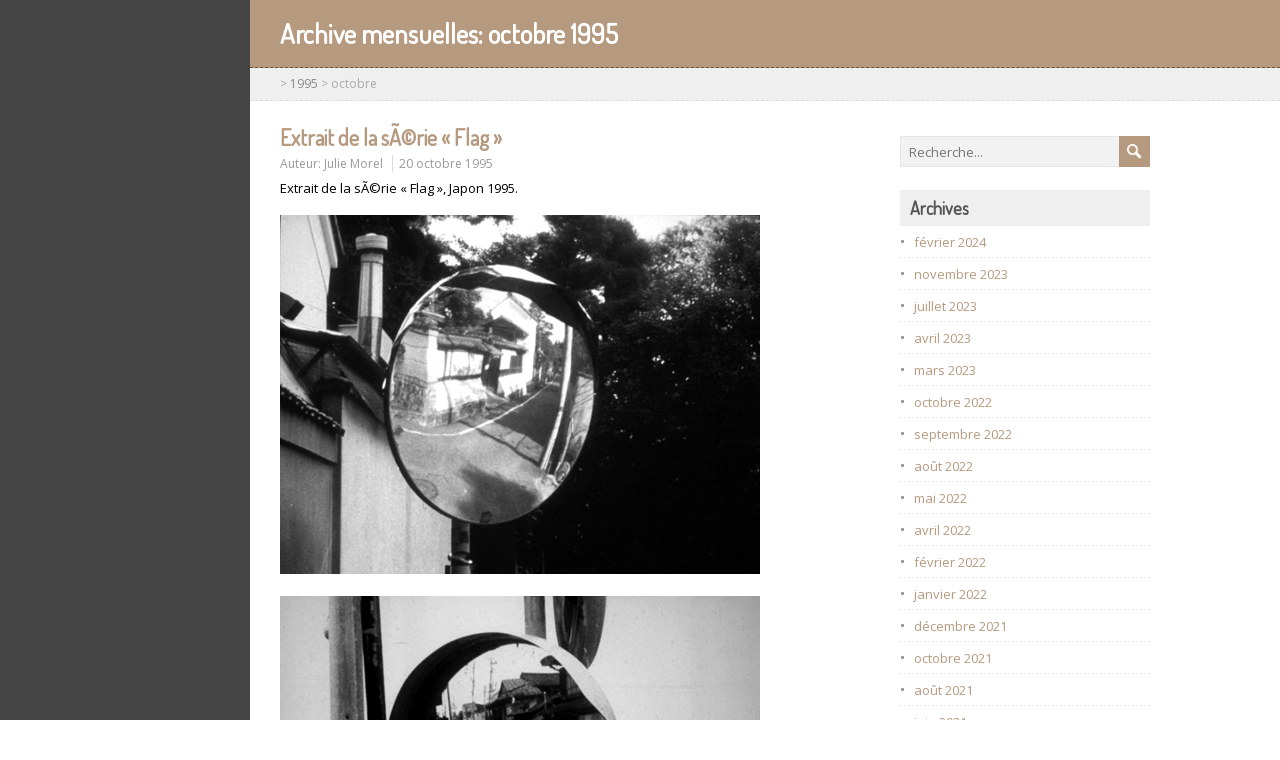

--- FILE ---
content_type: text/html; charset=UTF-8
request_url: https://incident.net/users/julie/wordpress/?m=199510
body_size: 6363
content:
<!DOCTYPE html>
<!--[if IE 7]>
<html class="ie ie7" lang="fr-FR">
<![endif]-->
<!--[if IE 8]>
<html class="ie ie8" lang="fr-FR">
<![endif]-->
<!--[if !(IE 7) | !(IE 8)  ]><!-->
<html lang="fr-FR">
<!--<![endif]-->
<head>
  <meta charset="UTF-8" /> 
  <meta name="viewport" content="width=device-width" />  
  
<title>octobre 1995</title>
<style type='text/css'>    html body, #wrapper blockquote, #wrapper q, #wrapper #container #comments .comment, #wrapper #container #comments .comment time, #wrapper #container #commentform .form-allowed-tags, #wrapper #container #commentform p, #wrapper input, #wrapper button, #wrapper select, #wrapper #main-content .post-meta { font-family: "Open Sans", Arial, Helvetica, sans-serif; }</style><meta name='robots' content='max-image-preview:large' />
<link rel='dns-prefetch' href='//fonts.googleapis.com' />
<link rel="alternate" type="application/rss+xml" title=" &raquo; Flux" href="https://incident.net/users/julie/wordpress/?feed=rss2" />
<link rel="alternate" type="application/rss+xml" title=" &raquo; Flux des commentaires" href="https://incident.net/users/julie/wordpress/?feed=comments-rss2" />
<script type="text/javascript">
window._wpemojiSettings = {"baseUrl":"https:\/\/s.w.org\/images\/core\/emoji\/14.0.0\/72x72\/","ext":".png","svgUrl":"https:\/\/s.w.org\/images\/core\/emoji\/14.0.0\/svg\/","svgExt":".svg","source":{"concatemoji":"https:\/\/incident.net\/users\/julie\/wordpress\/wp-includes\/js\/wp-emoji-release.min.js?ver=6.3.7"}};
/*! This file is auto-generated */
!function(i,n){var o,s,e;function c(e){try{var t={supportTests:e,timestamp:(new Date).valueOf()};sessionStorage.setItem(o,JSON.stringify(t))}catch(e){}}function p(e,t,n){e.clearRect(0,0,e.canvas.width,e.canvas.height),e.fillText(t,0,0);var t=new Uint32Array(e.getImageData(0,0,e.canvas.width,e.canvas.height).data),r=(e.clearRect(0,0,e.canvas.width,e.canvas.height),e.fillText(n,0,0),new Uint32Array(e.getImageData(0,0,e.canvas.width,e.canvas.height).data));return t.every(function(e,t){return e===r[t]})}function u(e,t,n){switch(t){case"flag":return n(e,"\ud83c\udff3\ufe0f\u200d\u26a7\ufe0f","\ud83c\udff3\ufe0f\u200b\u26a7\ufe0f")?!1:!n(e,"\ud83c\uddfa\ud83c\uddf3","\ud83c\uddfa\u200b\ud83c\uddf3")&&!n(e,"\ud83c\udff4\udb40\udc67\udb40\udc62\udb40\udc65\udb40\udc6e\udb40\udc67\udb40\udc7f","\ud83c\udff4\u200b\udb40\udc67\u200b\udb40\udc62\u200b\udb40\udc65\u200b\udb40\udc6e\u200b\udb40\udc67\u200b\udb40\udc7f");case"emoji":return!n(e,"\ud83e\udef1\ud83c\udffb\u200d\ud83e\udef2\ud83c\udfff","\ud83e\udef1\ud83c\udffb\u200b\ud83e\udef2\ud83c\udfff")}return!1}function f(e,t,n){var r="undefined"!=typeof WorkerGlobalScope&&self instanceof WorkerGlobalScope?new OffscreenCanvas(300,150):i.createElement("canvas"),a=r.getContext("2d",{willReadFrequently:!0}),o=(a.textBaseline="top",a.font="600 32px Arial",{});return e.forEach(function(e){o[e]=t(a,e,n)}),o}function t(e){var t=i.createElement("script");t.src=e,t.defer=!0,i.head.appendChild(t)}"undefined"!=typeof Promise&&(o="wpEmojiSettingsSupports",s=["flag","emoji"],n.supports={everything:!0,everythingExceptFlag:!0},e=new Promise(function(e){i.addEventListener("DOMContentLoaded",e,{once:!0})}),new Promise(function(t){var n=function(){try{var e=JSON.parse(sessionStorage.getItem(o));if("object"==typeof e&&"number"==typeof e.timestamp&&(new Date).valueOf()<e.timestamp+604800&&"object"==typeof e.supportTests)return e.supportTests}catch(e){}return null}();if(!n){if("undefined"!=typeof Worker&&"undefined"!=typeof OffscreenCanvas&&"undefined"!=typeof URL&&URL.createObjectURL&&"undefined"!=typeof Blob)try{var e="postMessage("+f.toString()+"("+[JSON.stringify(s),u.toString(),p.toString()].join(",")+"));",r=new Blob([e],{type:"text/javascript"}),a=new Worker(URL.createObjectURL(r),{name:"wpTestEmojiSupports"});return void(a.onmessage=function(e){c(n=e.data),a.terminate(),t(n)})}catch(e){}c(n=f(s,u,p))}t(n)}).then(function(e){for(var t in e)n.supports[t]=e[t],n.supports.everything=n.supports.everything&&n.supports[t],"flag"!==t&&(n.supports.everythingExceptFlag=n.supports.everythingExceptFlag&&n.supports[t]);n.supports.everythingExceptFlag=n.supports.everythingExceptFlag&&!n.supports.flag,n.DOMReady=!1,n.readyCallback=function(){n.DOMReady=!0}}).then(function(){return e}).then(function(){var e;n.supports.everything||(n.readyCallback(),(e=n.source||{}).concatemoji?t(e.concatemoji):e.wpemoji&&e.twemoji&&(t(e.twemoji),t(e.wpemoji)))}))}((window,document),window._wpemojiSettings);
</script>
<style type="text/css">
img.wp-smiley,
img.emoji {
	display: inline !important;
	border: none !important;
	box-shadow: none !important;
	height: 1em !important;
	width: 1em !important;
	margin: 0 0.07em !important;
	vertical-align: -0.1em !important;
	background: none !important;
	padding: 0 !important;
}
</style>
	<link rel='stylesheet' id='wp-block-library-css' href='https://incident.net/users/julie/wordpress/wp-includes/css/dist/block-library/style.min.css?ver=6.3.7' type='text/css' media='all' />
<style id='classic-theme-styles-inline-css' type='text/css'>
/*! This file is auto-generated */
.wp-block-button__link{color:#fff;background-color:#32373c;border-radius:9999px;box-shadow:none;text-decoration:none;padding:calc(.667em + 2px) calc(1.333em + 2px);font-size:1.125em}.wp-block-file__button{background:#32373c;color:#fff;text-decoration:none}
</style>
<style id='global-styles-inline-css' type='text/css'>
body{--wp--preset--color--black: #000000;--wp--preset--color--cyan-bluish-gray: #abb8c3;--wp--preset--color--white: #ffffff;--wp--preset--color--pale-pink: #f78da7;--wp--preset--color--vivid-red: #cf2e2e;--wp--preset--color--luminous-vivid-orange: #ff6900;--wp--preset--color--luminous-vivid-amber: #fcb900;--wp--preset--color--light-green-cyan: #7bdcb5;--wp--preset--color--vivid-green-cyan: #00d084;--wp--preset--color--pale-cyan-blue: #8ed1fc;--wp--preset--color--vivid-cyan-blue: #0693e3;--wp--preset--color--vivid-purple: #9b51e0;--wp--preset--gradient--vivid-cyan-blue-to-vivid-purple: linear-gradient(135deg,rgba(6,147,227,1) 0%,rgb(155,81,224) 100%);--wp--preset--gradient--light-green-cyan-to-vivid-green-cyan: linear-gradient(135deg,rgb(122,220,180) 0%,rgb(0,208,130) 100%);--wp--preset--gradient--luminous-vivid-amber-to-luminous-vivid-orange: linear-gradient(135deg,rgba(252,185,0,1) 0%,rgba(255,105,0,1) 100%);--wp--preset--gradient--luminous-vivid-orange-to-vivid-red: linear-gradient(135deg,rgba(255,105,0,1) 0%,rgb(207,46,46) 100%);--wp--preset--gradient--very-light-gray-to-cyan-bluish-gray: linear-gradient(135deg,rgb(238,238,238) 0%,rgb(169,184,195) 100%);--wp--preset--gradient--cool-to-warm-spectrum: linear-gradient(135deg,rgb(74,234,220) 0%,rgb(151,120,209) 20%,rgb(207,42,186) 40%,rgb(238,44,130) 60%,rgb(251,105,98) 80%,rgb(254,248,76) 100%);--wp--preset--gradient--blush-light-purple: linear-gradient(135deg,rgb(255,206,236) 0%,rgb(152,150,240) 100%);--wp--preset--gradient--blush-bordeaux: linear-gradient(135deg,rgb(254,205,165) 0%,rgb(254,45,45) 50%,rgb(107,0,62) 100%);--wp--preset--gradient--luminous-dusk: linear-gradient(135deg,rgb(255,203,112) 0%,rgb(199,81,192) 50%,rgb(65,88,208) 100%);--wp--preset--gradient--pale-ocean: linear-gradient(135deg,rgb(255,245,203) 0%,rgb(182,227,212) 50%,rgb(51,167,181) 100%);--wp--preset--gradient--electric-grass: linear-gradient(135deg,rgb(202,248,128) 0%,rgb(113,206,126) 100%);--wp--preset--gradient--midnight: linear-gradient(135deg,rgb(2,3,129) 0%,rgb(40,116,252) 100%);--wp--preset--font-size--small: 13px;--wp--preset--font-size--medium: 20px;--wp--preset--font-size--large: 36px;--wp--preset--font-size--x-large: 42px;--wp--preset--spacing--20: 0.44rem;--wp--preset--spacing--30: 0.67rem;--wp--preset--spacing--40: 1rem;--wp--preset--spacing--50: 1.5rem;--wp--preset--spacing--60: 2.25rem;--wp--preset--spacing--70: 3.38rem;--wp--preset--spacing--80: 5.06rem;--wp--preset--shadow--natural: 6px 6px 9px rgba(0, 0, 0, 0.2);--wp--preset--shadow--deep: 12px 12px 50px rgba(0, 0, 0, 0.4);--wp--preset--shadow--sharp: 6px 6px 0px rgba(0, 0, 0, 0.2);--wp--preset--shadow--outlined: 6px 6px 0px -3px rgba(255, 255, 255, 1), 6px 6px rgba(0, 0, 0, 1);--wp--preset--shadow--crisp: 6px 6px 0px rgba(0, 0, 0, 1);}:where(.is-layout-flex){gap: 0.5em;}:where(.is-layout-grid){gap: 0.5em;}body .is-layout-flow > .alignleft{float: left;margin-inline-start: 0;margin-inline-end: 2em;}body .is-layout-flow > .alignright{float: right;margin-inline-start: 2em;margin-inline-end: 0;}body .is-layout-flow > .aligncenter{margin-left: auto !important;margin-right: auto !important;}body .is-layout-constrained > .alignleft{float: left;margin-inline-start: 0;margin-inline-end: 2em;}body .is-layout-constrained > .alignright{float: right;margin-inline-start: 2em;margin-inline-end: 0;}body .is-layout-constrained > .aligncenter{margin-left: auto !important;margin-right: auto !important;}body .is-layout-constrained > :where(:not(.alignleft):not(.alignright):not(.alignfull)){max-width: var(--wp--style--global--content-size);margin-left: auto !important;margin-right: auto !important;}body .is-layout-constrained > .alignwide{max-width: var(--wp--style--global--wide-size);}body .is-layout-flex{display: flex;}body .is-layout-flex{flex-wrap: wrap;align-items: center;}body .is-layout-flex > *{margin: 0;}body .is-layout-grid{display: grid;}body .is-layout-grid > *{margin: 0;}:where(.wp-block-columns.is-layout-flex){gap: 2em;}:where(.wp-block-columns.is-layout-grid){gap: 2em;}:where(.wp-block-post-template.is-layout-flex){gap: 1.25em;}:where(.wp-block-post-template.is-layout-grid){gap: 1.25em;}.has-black-color{color: var(--wp--preset--color--black) !important;}.has-cyan-bluish-gray-color{color: var(--wp--preset--color--cyan-bluish-gray) !important;}.has-white-color{color: var(--wp--preset--color--white) !important;}.has-pale-pink-color{color: var(--wp--preset--color--pale-pink) !important;}.has-vivid-red-color{color: var(--wp--preset--color--vivid-red) !important;}.has-luminous-vivid-orange-color{color: var(--wp--preset--color--luminous-vivid-orange) !important;}.has-luminous-vivid-amber-color{color: var(--wp--preset--color--luminous-vivid-amber) !important;}.has-light-green-cyan-color{color: var(--wp--preset--color--light-green-cyan) !important;}.has-vivid-green-cyan-color{color: var(--wp--preset--color--vivid-green-cyan) !important;}.has-pale-cyan-blue-color{color: var(--wp--preset--color--pale-cyan-blue) !important;}.has-vivid-cyan-blue-color{color: var(--wp--preset--color--vivid-cyan-blue) !important;}.has-vivid-purple-color{color: var(--wp--preset--color--vivid-purple) !important;}.has-black-background-color{background-color: var(--wp--preset--color--black) !important;}.has-cyan-bluish-gray-background-color{background-color: var(--wp--preset--color--cyan-bluish-gray) !important;}.has-white-background-color{background-color: var(--wp--preset--color--white) !important;}.has-pale-pink-background-color{background-color: var(--wp--preset--color--pale-pink) !important;}.has-vivid-red-background-color{background-color: var(--wp--preset--color--vivid-red) !important;}.has-luminous-vivid-orange-background-color{background-color: var(--wp--preset--color--luminous-vivid-orange) !important;}.has-luminous-vivid-amber-background-color{background-color: var(--wp--preset--color--luminous-vivid-amber) !important;}.has-light-green-cyan-background-color{background-color: var(--wp--preset--color--light-green-cyan) !important;}.has-vivid-green-cyan-background-color{background-color: var(--wp--preset--color--vivid-green-cyan) !important;}.has-pale-cyan-blue-background-color{background-color: var(--wp--preset--color--pale-cyan-blue) !important;}.has-vivid-cyan-blue-background-color{background-color: var(--wp--preset--color--vivid-cyan-blue) !important;}.has-vivid-purple-background-color{background-color: var(--wp--preset--color--vivid-purple) !important;}.has-black-border-color{border-color: var(--wp--preset--color--black) !important;}.has-cyan-bluish-gray-border-color{border-color: var(--wp--preset--color--cyan-bluish-gray) !important;}.has-white-border-color{border-color: var(--wp--preset--color--white) !important;}.has-pale-pink-border-color{border-color: var(--wp--preset--color--pale-pink) !important;}.has-vivid-red-border-color{border-color: var(--wp--preset--color--vivid-red) !important;}.has-luminous-vivid-orange-border-color{border-color: var(--wp--preset--color--luminous-vivid-orange) !important;}.has-luminous-vivid-amber-border-color{border-color: var(--wp--preset--color--luminous-vivid-amber) !important;}.has-light-green-cyan-border-color{border-color: var(--wp--preset--color--light-green-cyan) !important;}.has-vivid-green-cyan-border-color{border-color: var(--wp--preset--color--vivid-green-cyan) !important;}.has-pale-cyan-blue-border-color{border-color: var(--wp--preset--color--pale-cyan-blue) !important;}.has-vivid-cyan-blue-border-color{border-color: var(--wp--preset--color--vivid-cyan-blue) !important;}.has-vivid-purple-border-color{border-color: var(--wp--preset--color--vivid-purple) !important;}.has-vivid-cyan-blue-to-vivid-purple-gradient-background{background: var(--wp--preset--gradient--vivid-cyan-blue-to-vivid-purple) !important;}.has-light-green-cyan-to-vivid-green-cyan-gradient-background{background: var(--wp--preset--gradient--light-green-cyan-to-vivid-green-cyan) !important;}.has-luminous-vivid-amber-to-luminous-vivid-orange-gradient-background{background: var(--wp--preset--gradient--luminous-vivid-amber-to-luminous-vivid-orange) !important;}.has-luminous-vivid-orange-to-vivid-red-gradient-background{background: var(--wp--preset--gradient--luminous-vivid-orange-to-vivid-red) !important;}.has-very-light-gray-to-cyan-bluish-gray-gradient-background{background: var(--wp--preset--gradient--very-light-gray-to-cyan-bluish-gray) !important;}.has-cool-to-warm-spectrum-gradient-background{background: var(--wp--preset--gradient--cool-to-warm-spectrum) !important;}.has-blush-light-purple-gradient-background{background: var(--wp--preset--gradient--blush-light-purple) !important;}.has-blush-bordeaux-gradient-background{background: var(--wp--preset--gradient--blush-bordeaux) !important;}.has-luminous-dusk-gradient-background{background: var(--wp--preset--gradient--luminous-dusk) !important;}.has-pale-ocean-gradient-background{background: var(--wp--preset--gradient--pale-ocean) !important;}.has-electric-grass-gradient-background{background: var(--wp--preset--gradient--electric-grass) !important;}.has-midnight-gradient-background{background: var(--wp--preset--gradient--midnight) !important;}.has-small-font-size{font-size: var(--wp--preset--font-size--small) !important;}.has-medium-font-size{font-size: var(--wp--preset--font-size--medium) !important;}.has-large-font-size{font-size: var(--wp--preset--font-size--large) !important;}.has-x-large-font-size{font-size: var(--wp--preset--font-size--x-large) !important;}
.wp-block-navigation a:where(:not(.wp-element-button)){color: inherit;}
:where(.wp-block-post-template.is-layout-flex){gap: 1.25em;}:where(.wp-block-post-template.is-layout-grid){gap: 1.25em;}
:where(.wp-block-columns.is-layout-flex){gap: 2em;}:where(.wp-block-columns.is-layout-grid){gap: 2em;}
.wp-block-pullquote{font-size: 1.5em;line-height: 1.6;}
</style>
<link rel='stylesheet' id='maryanne-google-font1-css' href='//fonts.googleapis.com/css?family=Open+Sans&#038;ver=6.3.7' type='text/css' media='all' />
<link rel='stylesheet' id='maryanne-style-tan-css' href='https://incident.net/users/julie/wordpress/wp-content/themes/maryanne/css/tan.css?ver=6.3.7' type='text/css' media='all' />
<link rel='stylesheet' id='maryanne-style-css' href='https://incident.net/users/julie/wordpress/wp-content/themes/maryanne/style.css?ver=6.3.7' type='text/css' media='all' />
<link rel='stylesheet' id='maryanne-google-font-default-css' href='//fonts.googleapis.com/css?family=Dosis&#038;subset=latin%2Clatin-ext&#038;ver=6.3.7' type='text/css' media='all' />
<script type='text/javascript' src='https://incident.net/users/julie/wordpress/wp-includes/js/jquery/jquery.min.js?ver=3.7.0' id='jquery-core-js'></script>
<script type='text/javascript' src='https://incident.net/users/julie/wordpress/wp-includes/js/jquery/jquery-migrate.min.js?ver=3.4.1' id='jquery-migrate-js'></script>
<!--[if lt IE 9]>
<script type='text/javascript' src='https://incident.net/users/julie/wordpress/wp-content/themes/maryanne/js/html5.js?ver=3.6' id='maryanne-html5-ie-js'></script>
<![endif]-->
<link rel="https://api.w.org/" href="https://incident.net/users/julie/wordpress/index.php?rest_route=/" /><link rel="EditURI" type="application/rsd+xml" title="RSD" href="https://incident.net/users/julie/wordpress/xmlrpc.php?rsd" />
<meta name="generator" content="WordPress 6.3.7" />
<script type="text/javascript" src="http://incident.net/users/julie/wordpress/wp-content/plugins/quicktime-embed/qtobject.js"></script>
<style type="text/css" id="custom-background-css">
body.custom-background { background-color: #ffffff; }
</style>
	  
</head>
 
<body class="archive date custom-background" id="wrapper">  
<div id="left-sidebar">
    <div class="site-headline-box">
      <p class="site-title"><a href="https://incident.net/users/julie/wordpress/"></a></p>
      <p class="site-description"></p>
    </div>
    <div class="menu-box">
    </div>
</div> <!-- end of left-sidebar -->
  
<div id="container">
  <div id="headline-wrapper">
    <h1 class="content-headline">Archive mensuelles: <span>octobre 1995</span></h1>
  </div>  
<div id="breadcrumb-navigation"><p><!-- Breadcrumb NavXT 7.2.0 -->
<span property="itemListElement" typeof="ListItem"><a property="item" typeof="WebPage" title="Go to ." href="https://incident.net/users/julie/wordpress" class="home" ><span property="name"></span></a><meta property="position" content="1"></span> &gt; <span property="itemListElement" typeof="ListItem"><a property="item" typeof="WebPage" title="Go to the 1995 archives." href="https://incident.net/users/julie/wordpress/?m=1995" class="archive date-year" ><span property="name">1995</span></a><meta property="position" content="2"></span> &gt; <span property="itemListElement" typeof="ListItem"><span property="name" class="archive date-month current-item">octobre</span><meta property="url" content="https://incident.net/users/julie/wordpress/?m=199510"><meta property="position" content="3"></span></p></div>  
  <div id="main-content">    
    <div id="content">
      <div>    
      <article class="post-entry post-319 post type-post status-publish format-standard hentry category-photographie tag-japon">
        <h2 class="post-entry-headline"><a href="https://incident.net/users/julie/wordpress/?p=319">Extrait de la sÃ©rie « Flag »</a></h2>
        <p class="post-meta">
          <span class="post-info-author">Auteur: <a href="https://incident.net/users/julie/wordpress/?author=1" title="Articles par Julie Morel" rel="author">Julie Morel</a></span>
          <span class="post-info-date"><a href="https://incident.net/users/julie/wordpress/?p=319">20 octobre 1995</a></span>
        </p>
        <div class="post-entry-content-wrapper">
          <div class="post-entry-content">
<p>Extrait de la sÃ©rie « Flag », Japon 1995.</p>
<p><img decoding="async" id="image317" src="http://incident.net/users/julie/wordpress/wp-content/uploads/2007/04/miroir5.jpg" alt="miroir5.jpg" /></p>
<p><img decoding="async" id="image315" src="http://incident.net/users/julie/wordpress/wp-content/uploads/2007/04/miroir3.jpg" alt="miroir3.jpg" /></p>
<p><img decoding="async" id="image316" src="http://incident.net/users/julie/wordpress/wp-content/uploads/2007/04/miroir4.jpg" alt="miroir4.jpg" /></p>
<p><img decoding="async" id="image314" src="http://incident.net/users/julie/wordpress/wp-content/uploads/2007/04/miroir2.jpg" alt="miroir2.jpg" /></p>
<p><img decoding="async" id="image313" src="http://incident.net/users/julie/wordpress/wp-content/uploads/2007/04/miroir1.jpg" alt="miroir1.jpg" /></p>
          </div>
        </div>
        <div class="post-info">
          <p class="post-category"><span class="post-info-category"><a href="https://incident.net/users/julie/wordpress/?cat=13" rel="category">Photographie</a></span></p>
          <p class="post-tags"><span class="post-info-tags"><a href="https://incident.net/users/julie/wordpress/?tag=japon" rel="tag">Japon</a></span></p>
        </div>
      </article>      </div> 
 
    </div> <!-- end of content -->
<aside id="sidebar">
<div id="search-6" class="sidebar-widget widget_search"><form id="searchform" method="get" action="https://incident.net/users/julie/wordpress/">
  <div class="searchform-wrapper"><input type="text" value="" name="s" id="s" placeholder="Recherche..." />
  <input type="image" src="https://incident.net/users/julie/wordpress/wp-content/themes/maryanne/images/empty.gif" class="send" name="searchsubmit" alt="send" /></div>
</form></div><div id="archives-3" class="sidebar-widget widget_archive"><p class="sidebar-headline">Archives</p>
			<ul>
					<li><a href='https://incident.net/users/julie/wordpress/?m=202402'>février 2024</a></li>
	<li><a href='https://incident.net/users/julie/wordpress/?m=202311'>novembre 2023</a></li>
	<li><a href='https://incident.net/users/julie/wordpress/?m=202307'>juillet 2023</a></li>
	<li><a href='https://incident.net/users/julie/wordpress/?m=202304'>avril 2023</a></li>
	<li><a href='https://incident.net/users/julie/wordpress/?m=202303'>mars 2023</a></li>
	<li><a href='https://incident.net/users/julie/wordpress/?m=202210'>octobre 2022</a></li>
	<li><a href='https://incident.net/users/julie/wordpress/?m=202209'>septembre 2022</a></li>
	<li><a href='https://incident.net/users/julie/wordpress/?m=202208'>août 2022</a></li>
	<li><a href='https://incident.net/users/julie/wordpress/?m=202205'>mai 2022</a></li>
	<li><a href='https://incident.net/users/julie/wordpress/?m=202204'>avril 2022</a></li>
	<li><a href='https://incident.net/users/julie/wordpress/?m=202202'>février 2022</a></li>
	<li><a href='https://incident.net/users/julie/wordpress/?m=202201'>janvier 2022</a></li>
	<li><a href='https://incident.net/users/julie/wordpress/?m=202112'>décembre 2021</a></li>
	<li><a href='https://incident.net/users/julie/wordpress/?m=202110'>octobre 2021</a></li>
	<li><a href='https://incident.net/users/julie/wordpress/?m=202108'>août 2021</a></li>
	<li><a href='https://incident.net/users/julie/wordpress/?m=202106'>juin 2021</a></li>
	<li><a href='https://incident.net/users/julie/wordpress/?m=202101'>janvier 2021</a></li>
	<li><a href='https://incident.net/users/julie/wordpress/?m=202012'>décembre 2020</a></li>
	<li><a href='https://incident.net/users/julie/wordpress/?m=202009'>septembre 2020</a></li>
	<li><a href='https://incident.net/users/julie/wordpress/?m=202007'>juillet 2020</a></li>
	<li><a href='https://incident.net/users/julie/wordpress/?m=202003'>mars 2020</a></li>
	<li><a href='https://incident.net/users/julie/wordpress/?m=202002'>février 2020</a></li>
	<li><a href='https://incident.net/users/julie/wordpress/?m=202001'>janvier 2020</a></li>
	<li><a href='https://incident.net/users/julie/wordpress/?m=201912'>décembre 2019</a></li>
	<li><a href='https://incident.net/users/julie/wordpress/?m=201910'>octobre 2019</a></li>
	<li><a href='https://incident.net/users/julie/wordpress/?m=201907'>juillet 2019</a></li>
	<li><a href='https://incident.net/users/julie/wordpress/?m=201905'>mai 2019</a></li>
	<li><a href='https://incident.net/users/julie/wordpress/?m=201904'>avril 2019</a></li>
	<li><a href='https://incident.net/users/julie/wordpress/?m=201903'>mars 2019</a></li>
	<li><a href='https://incident.net/users/julie/wordpress/?m=201902'>février 2019</a></li>
	<li><a href='https://incident.net/users/julie/wordpress/?m=201901'>janvier 2019</a></li>
	<li><a href='https://incident.net/users/julie/wordpress/?m=201811'>novembre 2018</a></li>
	<li><a href='https://incident.net/users/julie/wordpress/?m=201810'>octobre 2018</a></li>
	<li><a href='https://incident.net/users/julie/wordpress/?m=201808'>août 2018</a></li>
	<li><a href='https://incident.net/users/julie/wordpress/?m=201804'>avril 2018</a></li>
	<li><a href='https://incident.net/users/julie/wordpress/?m=201803'>mars 2018</a></li>
	<li><a href='https://incident.net/users/julie/wordpress/?m=201801'>janvier 2018</a></li>
	<li><a href='https://incident.net/users/julie/wordpress/?m=201712'>décembre 2017</a></li>
	<li><a href='https://incident.net/users/julie/wordpress/?m=201711'>novembre 2017</a></li>
	<li><a href='https://incident.net/users/julie/wordpress/?m=201710'>octobre 2017</a></li>
	<li><a href='https://incident.net/users/julie/wordpress/?m=201709'>septembre 2017</a></li>
	<li><a href='https://incident.net/users/julie/wordpress/?m=201708'>août 2017</a></li>
	<li><a href='https://incident.net/users/julie/wordpress/?m=201707'>juillet 2017</a></li>
	<li><a href='https://incident.net/users/julie/wordpress/?m=201705'>mai 2017</a></li>
	<li><a href='https://incident.net/users/julie/wordpress/?m=201702'>février 2017</a></li>
	<li><a href='https://incident.net/users/julie/wordpress/?m=201609'>septembre 2016</a></li>
	<li><a href='https://incident.net/users/julie/wordpress/?m=201606'>juin 2016</a></li>
	<li><a href='https://incident.net/users/julie/wordpress/?m=201605'>mai 2016</a></li>
	<li><a href='https://incident.net/users/julie/wordpress/?m=201603'>mars 2016</a></li>
	<li><a href='https://incident.net/users/julie/wordpress/?m=201602'>février 2016</a></li>
	<li><a href='https://incident.net/users/julie/wordpress/?m=201601'>janvier 2016</a></li>
	<li><a href='https://incident.net/users/julie/wordpress/?m=201512'>décembre 2015</a></li>
	<li><a href='https://incident.net/users/julie/wordpress/?m=201511'>novembre 2015</a></li>
	<li><a href='https://incident.net/users/julie/wordpress/?m=201508'>août 2015</a></li>
	<li><a href='https://incident.net/users/julie/wordpress/?m=201507'>juillet 2015</a></li>
	<li><a href='https://incident.net/users/julie/wordpress/?m=201505'>mai 2015</a></li>
	<li><a href='https://incident.net/users/julie/wordpress/?m=201504'>avril 2015</a></li>
	<li><a href='https://incident.net/users/julie/wordpress/?m=201503'>mars 2015</a></li>
	<li><a href='https://incident.net/users/julie/wordpress/?m=201502'>février 2015</a></li>
	<li><a href='https://incident.net/users/julie/wordpress/?m=201501'>janvier 2015</a></li>
	<li><a href='https://incident.net/users/julie/wordpress/?m=201412'>décembre 2014</a></li>
	<li><a href='https://incident.net/users/julie/wordpress/?m=201411'>novembre 2014</a></li>
	<li><a href='https://incident.net/users/julie/wordpress/?m=201410'>octobre 2014</a></li>
	<li><a href='https://incident.net/users/julie/wordpress/?m=201409'>septembre 2014</a></li>
	<li><a href='https://incident.net/users/julie/wordpress/?m=201408'>août 2014</a></li>
	<li><a href='https://incident.net/users/julie/wordpress/?m=201407'>juillet 2014</a></li>
	<li><a href='https://incident.net/users/julie/wordpress/?m=201406'>juin 2014</a></li>
	<li><a href='https://incident.net/users/julie/wordpress/?m=201404'>avril 2014</a></li>
	<li><a href='https://incident.net/users/julie/wordpress/?m=201403'>mars 2014</a></li>
	<li><a href='https://incident.net/users/julie/wordpress/?m=201402'>février 2014</a></li>
	<li><a href='https://incident.net/users/julie/wordpress/?m=201401'>janvier 2014</a></li>
	<li><a href='https://incident.net/users/julie/wordpress/?m=201312'>décembre 2013</a></li>
	<li><a href='https://incident.net/users/julie/wordpress/?m=201311'>novembre 2013</a></li>
	<li><a href='https://incident.net/users/julie/wordpress/?m=201310'>octobre 2013</a></li>
	<li><a href='https://incident.net/users/julie/wordpress/?m=201309'>septembre 2013</a></li>
	<li><a href='https://incident.net/users/julie/wordpress/?m=201308'>août 2013</a></li>
	<li><a href='https://incident.net/users/julie/wordpress/?m=201307'>juillet 2013</a></li>
	<li><a href='https://incident.net/users/julie/wordpress/?m=201306'>juin 2013</a></li>
	<li><a href='https://incident.net/users/julie/wordpress/?m=201305'>mai 2013</a></li>
	<li><a href='https://incident.net/users/julie/wordpress/?m=201304'>avril 2013</a></li>
	<li><a href='https://incident.net/users/julie/wordpress/?m=201303'>mars 2013</a></li>
	<li><a href='https://incident.net/users/julie/wordpress/?m=201302'>février 2013</a></li>
	<li><a href='https://incident.net/users/julie/wordpress/?m=201301'>janvier 2013</a></li>
	<li><a href='https://incident.net/users/julie/wordpress/?m=201212'>décembre 2012</a></li>
	<li><a href='https://incident.net/users/julie/wordpress/?m=201211'>novembre 2012</a></li>
	<li><a href='https://incident.net/users/julie/wordpress/?m=201210'>octobre 2012</a></li>
	<li><a href='https://incident.net/users/julie/wordpress/?m=201209'>septembre 2012</a></li>
	<li><a href='https://incident.net/users/julie/wordpress/?m=201208'>août 2012</a></li>
	<li><a href='https://incident.net/users/julie/wordpress/?m=201207'>juillet 2012</a></li>
	<li><a href='https://incident.net/users/julie/wordpress/?m=201206'>juin 2012</a></li>
	<li><a href='https://incident.net/users/julie/wordpress/?m=201205'>mai 2012</a></li>
	<li><a href='https://incident.net/users/julie/wordpress/?m=201204'>avril 2012</a></li>
	<li><a href='https://incident.net/users/julie/wordpress/?m=201203'>mars 2012</a></li>
	<li><a href='https://incident.net/users/julie/wordpress/?m=201202'>février 2012</a></li>
	<li><a href='https://incident.net/users/julie/wordpress/?m=201201'>janvier 2012</a></li>
	<li><a href='https://incident.net/users/julie/wordpress/?m=201112'>décembre 2011</a></li>
	<li><a href='https://incident.net/users/julie/wordpress/?m=201111'>novembre 2011</a></li>
	<li><a href='https://incident.net/users/julie/wordpress/?m=201110'>octobre 2011</a></li>
	<li><a href='https://incident.net/users/julie/wordpress/?m=201109'>septembre 2011</a></li>
	<li><a href='https://incident.net/users/julie/wordpress/?m=201108'>août 2011</a></li>
	<li><a href='https://incident.net/users/julie/wordpress/?m=201106'>juin 2011</a></li>
	<li><a href='https://incident.net/users/julie/wordpress/?m=201105'>mai 2011</a></li>
	<li><a href='https://incident.net/users/julie/wordpress/?m=201103'>mars 2011</a></li>
	<li><a href='https://incident.net/users/julie/wordpress/?m=201102'>février 2011</a></li>
	<li><a href='https://incident.net/users/julie/wordpress/?m=201101'>janvier 2011</a></li>
	<li><a href='https://incident.net/users/julie/wordpress/?m=201012'>décembre 2010</a></li>
	<li><a href='https://incident.net/users/julie/wordpress/?m=201010'>octobre 2010</a></li>
	<li><a href='https://incident.net/users/julie/wordpress/?m=201009'>septembre 2010</a></li>
	<li><a href='https://incident.net/users/julie/wordpress/?m=201008'>août 2010</a></li>
	<li><a href='https://incident.net/users/julie/wordpress/?m=201007'>juillet 2010</a></li>
	<li><a href='https://incident.net/users/julie/wordpress/?m=201006'>juin 2010</a></li>
	<li><a href='https://incident.net/users/julie/wordpress/?m=201005'>mai 2010</a></li>
	<li><a href='https://incident.net/users/julie/wordpress/?m=201004'>avril 2010</a></li>
	<li><a href='https://incident.net/users/julie/wordpress/?m=201003'>mars 2010</a></li>
	<li><a href='https://incident.net/users/julie/wordpress/?m=201002'>février 2010</a></li>
	<li><a href='https://incident.net/users/julie/wordpress/?m=201001'>janvier 2010</a></li>
	<li><a href='https://incident.net/users/julie/wordpress/?m=200912'>décembre 2009</a></li>
	<li><a href='https://incident.net/users/julie/wordpress/?m=200911'>novembre 2009</a></li>
	<li><a href='https://incident.net/users/julie/wordpress/?m=200910'>octobre 2009</a></li>
	<li><a href='https://incident.net/users/julie/wordpress/?m=200909'>septembre 2009</a></li>
	<li><a href='https://incident.net/users/julie/wordpress/?m=200907'>juillet 2009</a></li>
	<li><a href='https://incident.net/users/julie/wordpress/?m=200906'>juin 2009</a></li>
	<li><a href='https://incident.net/users/julie/wordpress/?m=200905'>mai 2009</a></li>
	<li><a href='https://incident.net/users/julie/wordpress/?m=200904'>avril 2009</a></li>
	<li><a href='https://incident.net/users/julie/wordpress/?m=200903'>mars 2009</a></li>
	<li><a href='https://incident.net/users/julie/wordpress/?m=200902'>février 2009</a></li>
	<li><a href='https://incident.net/users/julie/wordpress/?m=200901'>janvier 2009</a></li>
	<li><a href='https://incident.net/users/julie/wordpress/?m=200812'>décembre 2008</a></li>
	<li><a href='https://incident.net/users/julie/wordpress/?m=200811'>novembre 2008</a></li>
	<li><a href='https://incident.net/users/julie/wordpress/?m=200810'>octobre 2008</a></li>
	<li><a href='https://incident.net/users/julie/wordpress/?m=200809'>septembre 2008</a></li>
	<li><a href='https://incident.net/users/julie/wordpress/?m=200808'>août 2008</a></li>
	<li><a href='https://incident.net/users/julie/wordpress/?m=200807'>juillet 2008</a></li>
	<li><a href='https://incident.net/users/julie/wordpress/?m=200806'>juin 2008</a></li>
	<li><a href='https://incident.net/users/julie/wordpress/?m=200805'>mai 2008</a></li>
	<li><a href='https://incident.net/users/julie/wordpress/?m=200804'>avril 2008</a></li>
	<li><a href='https://incident.net/users/julie/wordpress/?m=200803'>mars 2008</a></li>
	<li><a href='https://incident.net/users/julie/wordpress/?m=200802'>février 2008</a></li>
	<li><a href='https://incident.net/users/julie/wordpress/?m=200801'>janvier 2008</a></li>
	<li><a href='https://incident.net/users/julie/wordpress/?m=200712'>décembre 2007</a></li>
	<li><a href='https://incident.net/users/julie/wordpress/?m=200711'>novembre 2007</a></li>
	<li><a href='https://incident.net/users/julie/wordpress/?m=200710'>octobre 2007</a></li>
	<li><a href='https://incident.net/users/julie/wordpress/?m=200709'>septembre 2007</a></li>
	<li><a href='https://incident.net/users/julie/wordpress/?m=200708'>août 2007</a></li>
	<li><a href='https://incident.net/users/julie/wordpress/?m=200707'>juillet 2007</a></li>
	<li><a href='https://incident.net/users/julie/wordpress/?m=200706'>juin 2007</a></li>
	<li><a href='https://incident.net/users/julie/wordpress/?m=200705'>mai 2007</a></li>
	<li><a href='https://incident.net/users/julie/wordpress/?m=200704'>avril 2007</a></li>
	<li><a href='https://incident.net/users/julie/wordpress/?m=200703'>mars 2007</a></li>
	<li><a href='https://incident.net/users/julie/wordpress/?m=200702'>février 2007</a></li>
	<li><a href='https://incident.net/users/julie/wordpress/?m=200701'>janvier 2007</a></li>
	<li><a href='https://incident.net/users/julie/wordpress/?m=200612'>décembre 2006</a></li>
	<li><a href='https://incident.net/users/julie/wordpress/?m=200611'>novembre 2006</a></li>
	<li><a href='https://incident.net/users/julie/wordpress/?m=200610'>octobre 2006</a></li>
	<li><a href='https://incident.net/users/julie/wordpress/?m=200609'>septembre 2006</a></li>
	<li><a href='https://incident.net/users/julie/wordpress/?m=200607'>juillet 2006</a></li>
	<li><a href='https://incident.net/users/julie/wordpress/?m=200606'>juin 2006</a></li>
	<li><a href='https://incident.net/users/julie/wordpress/?m=200602'>février 2006</a></li>
	<li><a href='https://incident.net/users/julie/wordpress/?m=200601'>janvier 2006</a></li>
	<li><a href='https://incident.net/users/julie/wordpress/?m=200512'>décembre 2005</a></li>
	<li><a href='https://incident.net/users/julie/wordpress/?m=200511'>novembre 2005</a></li>
	<li><a href='https://incident.net/users/julie/wordpress/?m=200510'>octobre 2005</a></li>
	<li><a href='https://incident.net/users/julie/wordpress/?m=200509'>septembre 2005</a></li>
	<li><a href='https://incident.net/users/julie/wordpress/?m=200508'>août 2005</a></li>
	<li><a href='https://incident.net/users/julie/wordpress/?m=200505'>mai 2005</a></li>
	<li><a href='https://incident.net/users/julie/wordpress/?m=200504'>avril 2005</a></li>
	<li><a href='https://incident.net/users/julie/wordpress/?m=200502'>février 2005</a></li>
	<li><a href='https://incident.net/users/julie/wordpress/?m=200409'>septembre 2004</a></li>
	<li><a href='https://incident.net/users/julie/wordpress/?m=200406'>juin 2004</a></li>
	<li><a href='https://incident.net/users/julie/wordpress/?m=200405'>mai 2004</a></li>
	<li><a href='https://incident.net/users/julie/wordpress/?m=200404'>avril 2004</a></li>
	<li><a href='https://incident.net/users/julie/wordpress/?m=200401'>janvier 2004</a></li>
	<li><a href='https://incident.net/users/julie/wordpress/?m=200309'>septembre 2003</a></li>
	<li><a href='https://incident.net/users/julie/wordpress/?m=200308'>août 2003</a></li>
	<li><a href='https://incident.net/users/julie/wordpress/?m=200306'>juin 2003</a></li>
	<li><a href='https://incident.net/users/julie/wordpress/?m=200209'>septembre 2002</a></li>
	<li><a href='https://incident.net/users/julie/wordpress/?m=200106'>juin 2001</a></li>
	<li><a href='https://incident.net/users/julie/wordpress/?m=200105'>mai 2001</a></li>
	<li><a href='https://incident.net/users/julie/wordpress/?m=200102'>février 2001</a></li>
	<li><a href='https://incident.net/users/julie/wordpress/?m=200012'>décembre 2000</a></li>
	<li><a href='https://incident.net/users/julie/wordpress/?m=200011'>novembre 2000</a></li>
	<li><a href='https://incident.net/users/julie/wordpress/?m=200008'>août 2000</a></li>
	<li><a href='https://incident.net/users/julie/wordpress/?m=200006'>juin 2000</a></li>
	<li><a href='https://incident.net/users/julie/wordpress/?m=200004'>avril 2000</a></li>
	<li><a href='https://incident.net/users/julie/wordpress/?m=200001'>janvier 2000</a></li>
	<li><a href='https://incident.net/users/julie/wordpress/?m=199912'>décembre 1999</a></li>
	<li><a href='https://incident.net/users/julie/wordpress/?m=199905'>mai 1999</a></li>
	<li><a href='https://incident.net/users/julie/wordpress/?m=199901'>janvier 1999</a></li>
	<li><a href='https://incident.net/users/julie/wordpress/?m=199810'>octobre 1998</a></li>
	<li><a href='https://incident.net/users/julie/wordpress/?m=199809'>septembre 1998</a></li>
	<li><a href='https://incident.net/users/julie/wordpress/?m=199806'>juin 1998</a></li>
	<li><a href='https://incident.net/users/julie/wordpress/?m=199711'>novembre 1997</a></li>
	<li><a href='https://incident.net/users/julie/wordpress/?m=199701'>janvier 1997</a></li>
	<li><a href='https://incident.net/users/julie/wordpress/?m=199612'>décembre 1996</a></li>
	<li><a href='https://incident.net/users/julie/wordpress/?m=199610'>octobre 1996</a></li>
	<li><a href='https://incident.net/users/julie/wordpress/?m=199510'>octobre 1995</a></li>
			</ul>

			</div></aside> <!-- end of sidebar -->
  </div> <!-- end of main-content -->
</div> <!-- end of container -->
<div class="sidebar-background"></div>
<script type='text/javascript' src='https://incident.net/users/julie/wordpress/wp-content/themes/maryanne/js/placeholders.min.js?ver=3.0.2' id='maryanne-placeholders-js'></script>
<script type='text/javascript' src='https://incident.net/users/julie/wordpress/wp-content/themes/maryanne/js/scroll-to-top.js?ver=1.0' id='maryanne-scroll-to-top-js'></script>
<script type='text/javascript' src='https://incident.net/users/julie/wordpress/wp-content/themes/maryanne/js/selectnav.js?ver=0.1' id='maryanne-selectnav-js'></script>
<script type='text/javascript' src='https://incident.net/users/julie/wordpress/wp-content/themes/maryanne/js/responsive.js?ver=1.0' id='maryanne-responsive-js'></script>
         
</body>
</html>

--- FILE ---
content_type: text/css
request_url: https://incident.net/users/julie/wordpress/wp-content/themes/maryanne/css/tan.css?ver=6.3.7
body_size: 268
content:
/* Color scheme Tan
----------------------------------------------- */
body #headline-wrapper,
body #wrapper-footer,
body input[type="submit"],
body input[type="reset"],
body #searchform .searchform-wrapper .send {
  background-color: #b59a80;        
}
body a,
body .post-entry .post-entry-headline a,
body .grid-entry .grid-entry-headline a,
body .sidebar-widget a {
  color: #b59a80;        
}
body .footer-signature,
body input[type="submit"]:hover,
body input[type="reset"]:hover,
body #searchform .send:hover {
  background-color: #95775b;                       
}
body #headline-wrapper,
body #wrapper-footer,
body .footer-signature {
  border-color: #6f5236;                       
}
body .site-title a,
#wrapper #left-sidebar .menu-box .current-menu-item > a,
#wrapper #left-sidebar .menu-box .current-menu-ancestor > a,
#wrapper #left-sidebar .menu-box .current_page_item > a,
#wrapper #left-sidebar .menu-box .current-page-ancestor > a {
  color: #f2dbc3;                   
}
body #footer a,
body .footer-signature .footer-signature-content a {
  color: #fff2e6;               
}